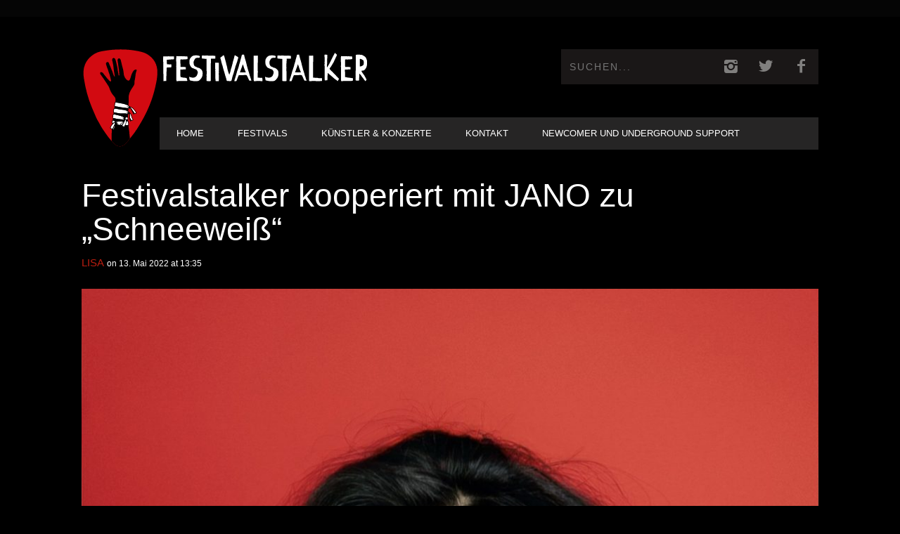

--- FILE ---
content_type: text/html; charset=UTF-8
request_url: https://www.festivalstalker.de/festivalstalker-kooperiert-mit-jano-zu-schneeweiss/
body_size: 16172
content:
<!DOCTYPE html> <!--[if lt IE 7]><html class="lt-ie9 lt-ie8 lt-ie7" lang="de"> <![endif]--> <!--[if IE 7]><html class="lt-ie9 lt-ie8" lang="de"> <![endif]--> <!--[if IE 8]><html class="lt-ie9" lang="de"> <![endif]--> <!--[if gt IE 8]><!--><html lang="de"> <!--<![endif]--><head><meta http-equiv="content-type" content="text/html; charset=UTF-8"><meta charset="UTF-8"><meta name="viewport" content="width=device-width, initial-scale=1"><link media="all" href="https://www.festivalstalker.de/wp-content/cache/autoptimize/css/autoptimize_1742aeef6cf572952a791290fd209279.css" rel="stylesheet"><title>Festivalstalker kooperiert mit JANO zu &quot;Schneeweiß&quot;</title><link rel="profile" href="https://gmpg.org/xfn/11"><link rel="pingback" href="https://www.festivalstalker.de/xmlrpc.php"><meta http-equiv="X-UA-Compatible" content="IE=edge,chrome=1"><meta name="HandheldFriendly" content="True"><meta name="apple-touch-fullscreen" content="yes" /><meta name="MobileOptimized" content="320"><link rel="pingback" href="https://www.festivalstalker.de/xmlrpc.php"> <script type="text/javascript">addthis_config = {
										ui_click: false,
					ui_delay: 100,
					ui_offset_top: 42,
					ui_use_css: true,
					data_track_addressbar: false,
					data_track_clickback: false
									};

				addthis_share = {
					url: "https://www.festivalstalker.de/festivalstalker-kooperiert-mit-jano-zu-schneeweiss/",
					title: "Festivalstalker kooperiert mit JANO zu &quot;Schneeweiß&quot;",
					description: "JANO Jano vereint Attitude Rockstar und Babe-from-the-Hood in einer Person.&nbsp;Mit einer einzigartigen Mischung aus powervollen Vocals, coolen Flows und Bounce.."
				};</script> <meta name='robots' content='index, follow, max-image-preview:large, max-snippet:-1, max-video-preview:-1' /><meta name="description" content="Urban-Pop mit eingängigen E-Gitarren und starken Female-Vocals Von JANO: &quot;Schneeweiß&quot; ist die erste Single-Auskopplung der kommenden EP." /><link rel="canonical" href="https://www.festivalstalker.de/festivalstalker-kooperiert-mit-jano-zu-schneeweiss/" /><meta property="og:locale" content="de_DE" /><meta property="og:type" content="article" /><meta property="og:title" content="Festivalstalker kooperiert mit JANO zu &quot;Schneeweiß&quot;" /><meta property="og:description" content="Urban-Pop mit eingängigen E-Gitarren und starken Female-Vocals Von JANO: &quot;Schneeweiß&quot; ist die erste Single-Auskopplung der kommenden EP." /><meta property="og:url" content="https://www.festivalstalker.de/festivalstalker-kooperiert-mit-jano-zu-schneeweiss/" /><meta property="og:site_name" content="Festival &amp; Konzerte Online Magazin" /><meta property="article:publisher" content="https://www.facebook.com/festivalstalker" /><meta property="article:published_time" content="2022-05-13T11:35:06+00:00" /><meta property="article:modified_time" content="2022-05-10T15:49:07+00:00" /><meta property="og:image" content="https://www.festivalstalker.de/wp-content/uploads/2022/05/jano-schneeweiss-offizielles-pr-foto-scaled.jpg" /><meta property="og:image:width" content="2560" /><meta property="og:image:height" content="2560" /><meta property="og:image:type" content="image/jpeg" /><meta name="author" content="Lisa" /><meta name="twitter:card" content="summary_large_image" /><meta name="twitter:creator" content="@festivalstalker" /><meta name="twitter:site" content="@festivalstalker" /><meta name="twitter:label1" content="Verfasst von" /><meta name="twitter:data1" content="Lisa" /><meta name="twitter:label2" content="Geschätzte Lesezeit" /><meta name="twitter:data2" content="3 Minuten" /> <script type="application/ld+json" class="yoast-schema-graph">{"@context":"https://schema.org","@graph":[{"@type":"Article","@id":"https://www.festivalstalker.de/festivalstalker-kooperiert-mit-jano-zu-schneeweiss/#article","isPartOf":{"@id":"https://www.festivalstalker.de/festivalstalker-kooperiert-mit-jano-zu-schneeweiss/"},"author":{"name":"Lisa","@id":"https://www.festivalstalker.de/#/schema/person/5e38c71c37d7444c87c12f24732f78fd"},"headline":"Festivalstalker kooperiert mit JANO zu &#8222;Schneeweiß&#8220;","datePublished":"2022-05-13T11:35:06+00:00","dateModified":"2022-05-10T15:49:07+00:00","mainEntityOfPage":{"@id":"https://www.festivalstalker.de/festivalstalker-kooperiert-mit-jano-zu-schneeweiss/"},"wordCount":451,"publisher":{"@id":"https://www.festivalstalker.de/#organization"},"image":{"@id":"https://www.festivalstalker.de/festivalstalker-kooperiert-mit-jano-zu-schneeweiss/#primaryimage"},"thumbnailUrl":"https://www.festivalstalker.de/wp-content/uploads/2022/05/jano-schneeweiss-offizielles-pr-foto-scaled.jpg","keywords":["Deutschrap","JANO","Rap meets E-Gitarre","Urban"],"articleSection":{"1":"News"},"inLanguage":"de"},{"@type":"WebPage","@id":"https://www.festivalstalker.de/festivalstalker-kooperiert-mit-jano-zu-schneeweiss/","url":"https://www.festivalstalker.de/festivalstalker-kooperiert-mit-jano-zu-schneeweiss/","name":"Festivalstalker kooperiert mit JANO zu \"Schneeweiß\"","isPartOf":{"@id":"https://www.festivalstalker.de/#website"},"primaryImageOfPage":{"@id":"https://www.festivalstalker.de/festivalstalker-kooperiert-mit-jano-zu-schneeweiss/#primaryimage"},"image":{"@id":"https://www.festivalstalker.de/festivalstalker-kooperiert-mit-jano-zu-schneeweiss/#primaryimage"},"thumbnailUrl":"https://www.festivalstalker.de/wp-content/uploads/2022/05/jano-schneeweiss-offizielles-pr-foto-scaled.jpg","datePublished":"2022-05-13T11:35:06+00:00","dateModified":"2022-05-10T15:49:07+00:00","description":"Urban-Pop mit eingängigen E-Gitarren und starken Female-Vocals Von JANO: \"Schneeweiß\" ist die erste Single-Auskopplung der kommenden EP.","breadcrumb":{"@id":"https://www.festivalstalker.de/festivalstalker-kooperiert-mit-jano-zu-schneeweiss/#breadcrumb"},"inLanguage":"de","potentialAction":[{"@type":"ReadAction","target":["https://www.festivalstalker.de/festivalstalker-kooperiert-mit-jano-zu-schneeweiss/"]}]},{"@type":"ImageObject","inLanguage":"de","@id":"https://www.festivalstalker.de/festivalstalker-kooperiert-mit-jano-zu-schneeweiss/#primaryimage","url":"https://www.festivalstalker.de/wp-content/uploads/2022/05/jano-schneeweiss-offizielles-pr-foto-scaled.jpg","contentUrl":"https://www.festivalstalker.de/wp-content/uploads/2022/05/jano-schneeweiss-offizielles-pr-foto-scaled.jpg","width":2560,"height":2560},{"@type":"BreadcrumbList","@id":"https://www.festivalstalker.de/festivalstalker-kooperiert-mit-jano-zu-schneeweiss/#breadcrumb","itemListElement":[{"@type":"ListItem","position":1,"name":"Startseite","item":"https://www.festivalstalker.de/"},{"@type":"ListItem","position":2,"name":"Homepage Blog Classic","item":"https://www.festivalstalker.de/homepage-blog-classic/"},{"@type":"ListItem","position":3,"name":"Festivalstalker kooperiert mit JANO zu &#8220;Schneeweiß&#8221;"}]},{"@type":"WebSite","@id":"https://www.festivalstalker.de/#website","url":"https://www.festivalstalker.de/","name":"Festival &amp; Konzerte Online Magazin","description":"Festivalstalker","publisher":{"@id":"https://www.festivalstalker.de/#organization"},"potentialAction":[{"@type":"SearchAction","target":{"@type":"EntryPoint","urlTemplate":"https://www.festivalstalker.de/?s={search_term_string}"},"query-input":{"@type":"PropertyValueSpecification","valueRequired":true,"valueName":"search_term_string"}}],"inLanguage":"de"},{"@type":"Organization","@id":"https://www.festivalstalker.de/#organization","name":"Festivalstalker","url":"https://www.festivalstalker.de/","logo":{"@type":"ImageObject","inLanguage":"de","@id":"https://www.festivalstalker.de/#/schema/logo/image/","url":"https://www.festivalstalker.de/wp-content/uploads/2021/06/festivalstalker_logo-1.png","contentUrl":"https://www.festivalstalker.de/wp-content/uploads/2021/06/festivalstalker_logo-1.png","width":1111,"height":179,"caption":"Festivalstalker"},"image":{"@id":"https://www.festivalstalker.de/#/schema/logo/image/"},"sameAs":["https://www.facebook.com/festivalstalker","https://x.com/festivalstalker","https://www.instagram.com/festivalstalker_official"]},{"@type":"Person","@id":"https://www.festivalstalker.de/#/schema/person/5e38c71c37d7444c87c12f24732f78fd","name":"Lisa","image":{"@type":"ImageObject","inLanguage":"de","@id":"https://www.festivalstalker.de/#/schema/person/image/","url":"https://secure.gravatar.com/avatar/bde23f34ae8cd8ddd180fb42b21e975b?s=96&d=mm&r=g","contentUrl":"https://secure.gravatar.com/avatar/bde23f34ae8cd8ddd180fb42b21e975b?s=96&d=mm&r=g","caption":"Lisa"}}]}</script> <link rel='dns-prefetch' href='//s7.addthis.com' /><link rel="alternate" type="application/rss+xml" title="Festival &amp; Konzerte Online Magazin &raquo; Feed" href="https://www.festivalstalker.de/feed/" /> <script type="text/javascript">window._wpemojiSettings = {"baseUrl":"https:\/\/s.w.org\/images\/core\/emoji\/14.0.0\/72x72\/","ext":".png","svgUrl":"https:\/\/s.w.org\/images\/core\/emoji\/14.0.0\/svg\/","svgExt":".svg","source":{"concatemoji":"https:\/\/www.festivalstalker.de\/wp-includes\/js\/wp-emoji-release.min.js?ver=5c494c8704b3406b41752c5032c9da7e"}};
/*! This file is auto-generated */
!function(i,n){var o,s,e;function c(e){try{var t={supportTests:e,timestamp:(new Date).valueOf()};sessionStorage.setItem(o,JSON.stringify(t))}catch(e){}}function p(e,t,n){e.clearRect(0,0,e.canvas.width,e.canvas.height),e.fillText(t,0,0);var t=new Uint32Array(e.getImageData(0,0,e.canvas.width,e.canvas.height).data),r=(e.clearRect(0,0,e.canvas.width,e.canvas.height),e.fillText(n,0,0),new Uint32Array(e.getImageData(0,0,e.canvas.width,e.canvas.height).data));return t.every(function(e,t){return e===r[t]})}function u(e,t,n){switch(t){case"flag":return n(e,"\ud83c\udff3\ufe0f\u200d\u26a7\ufe0f","\ud83c\udff3\ufe0f\u200b\u26a7\ufe0f")?!1:!n(e,"\ud83c\uddfa\ud83c\uddf3","\ud83c\uddfa\u200b\ud83c\uddf3")&&!n(e,"\ud83c\udff4\udb40\udc67\udb40\udc62\udb40\udc65\udb40\udc6e\udb40\udc67\udb40\udc7f","\ud83c\udff4\u200b\udb40\udc67\u200b\udb40\udc62\u200b\udb40\udc65\u200b\udb40\udc6e\u200b\udb40\udc67\u200b\udb40\udc7f");case"emoji":return!n(e,"\ud83e\udef1\ud83c\udffb\u200d\ud83e\udef2\ud83c\udfff","\ud83e\udef1\ud83c\udffb\u200b\ud83e\udef2\ud83c\udfff")}return!1}function f(e,t,n){var r="undefined"!=typeof WorkerGlobalScope&&self instanceof WorkerGlobalScope?new OffscreenCanvas(300,150):i.createElement("canvas"),a=r.getContext("2d",{willReadFrequently:!0}),o=(a.textBaseline="top",a.font="600 32px Arial",{});return e.forEach(function(e){o[e]=t(a,e,n)}),o}function t(e){var t=i.createElement("script");t.src=e,t.defer=!0,i.head.appendChild(t)}"undefined"!=typeof Promise&&(o="wpEmojiSettingsSupports",s=["flag","emoji"],n.supports={everything:!0,everythingExceptFlag:!0},e=new Promise(function(e){i.addEventListener("DOMContentLoaded",e,{once:!0})}),new Promise(function(t){var n=function(){try{var e=JSON.parse(sessionStorage.getItem(o));if("object"==typeof e&&"number"==typeof e.timestamp&&(new Date).valueOf()<e.timestamp+604800&&"object"==typeof e.supportTests)return e.supportTests}catch(e){}return null}();if(!n){if("undefined"!=typeof Worker&&"undefined"!=typeof OffscreenCanvas&&"undefined"!=typeof URL&&URL.createObjectURL&&"undefined"!=typeof Blob)try{var e="postMessage("+f.toString()+"("+[JSON.stringify(s),u.toString(),p.toString()].join(",")+"));",r=new Blob([e],{type:"text/javascript"}),a=new Worker(URL.createObjectURL(r),{name:"wpTestEmojiSupports"});return void(a.onmessage=function(e){c(n=e.data),a.terminate(),t(n)})}catch(e){}c(n=f(s,u,p))}t(n)}).then(function(e){for(var t in e)n.supports[t]=e[t],n.supports.everything=n.supports.everything&&n.supports[t],"flag"!==t&&(n.supports.everythingExceptFlag=n.supports.everythingExceptFlag&&n.supports[t]);n.supports.everythingExceptFlag=n.supports.everythingExceptFlag&&!n.supports.flag,n.DOMReady=!1,n.readyCallback=function(){n.DOMReady=!0}}).then(function(){return e}).then(function(){var e;n.supports.everything||(n.readyCallback(),(e=n.source||{}).concatemoji?t(e.concatemoji):e.wpemoji&&e.twemoji&&(t(e.twemoji),t(e.wpemoji)))}))}((window,document),window._wpemojiSettings);</script> <link rel='stylesheet' id='dashicons-css' href='https://www.festivalstalker.de/wp-includes/css/dashicons.min.css?ver=5c494c8704b3406b41752c5032c9da7e' type='text/css' media='all' /> <script type="text/javascript" src="https://www.festivalstalker.de/wp-includes/js/jquery/jquery.min.js?ver=3.7.1" id="jquery-core-js"></script> <link rel="https://api.w.org/" href="https://www.festivalstalker.de/wp-json/" /><link rel="alternate" type="application/json" href="https://www.festivalstalker.de/wp-json/wp/v2/posts/38167" /><link rel="EditURI" type="application/rsd+xml" title="RSD" href="https://www.festivalstalker.de/xmlrpc.php?rsd" /><link rel="alternate" type="application/json+oembed" href="https://www.festivalstalker.de/wp-json/oembed/1.0/embed?url=https%3A%2F%2Fwww.festivalstalker.de%2Ffestivalstalker-kooperiert-mit-jano-zu-schneeweiss%2F" /><link rel="alternate" type="text/xml+oembed" href="https://www.festivalstalker.de/wp-json/oembed/1.0/embed?url=https%3A%2F%2Fwww.festivalstalker.de%2Ffestivalstalker-kooperiert-mit-jano-zu-schneeweiss%2F&#038;format=xml" /><link rel="preconnect" href="https://fonts.googleapis.com"><link rel="preconnect" href="https://fonts.gstatic.com"><meta name="follow.[base64]" content="1EGNGx2TtmbG4c4mJ6mr"/> <script>(function(h,o,t,j,a,r){
			h.hj=h.hj||function(){(h.hj.q=h.hj.q||[]).push(arguments)};
			h._hjSettings={hjid:1586883,hjsv:5};
			a=o.getElementsByTagName('head')[0];
			r=o.createElement('script');r.async=1;
			r.src=t+h._hjSettings.hjid+j+h._hjSettings.hjsv;
			a.appendChild(r);
		})(window,document,'//static.hotjar.com/c/hotjar-','.js?sv=');</script> <link rel='icon' href="https://www.festivalstalker.de/wp-content/uploads/2023/03/festivalstalker_logo_quer_2.png" ><link rel="apple-touch-icon" href="https://www.festivalstalker.de/wp-content/uploads/2023/03/festivalstalker_logo_quer_2.png" ><meta name="msapplication-TileColor" content="#f01d4f"><meta name="msapplication-TileImage" content="https://www.festivalstalker.de/wp-content/uploads/2023/03/festivalstalker_logo_quer_2.png" ><meta name="description" content="JANO Jano vereint Attitude Rockstar und Babe-from-the-Hood in einer Person.&nbsp;Mit einer einzigartigen Mischung aus powervollen Vocals, coolen Flows und Bounce.."/><link rel="canonical" href="https://www.festivalstalker.de/festivalstalker-kooperiert-mit-jano-zu-schneeweiss/" /><meta property="fb:admins" content="JustinHerschfeld"/><meta property="og:site_name" content="Festival &amp; Konzerte Online Magazin"/><meta property="og:url" content="https://www.festivalstalker.de/festivalstalker-kooperiert-mit-jano-zu-schneeweiss/"/><meta property="og:title" content="Festivalstalker kooperiert mit JANO zu &quot;Schneeweiß&quot;" /><meta property="og:type" content="article"/><meta property="og:description" content="JANO Jano vereint Attitude Rockstar und Babe-from-the-Hood in einer Person.&nbsp;Mit einer einzigartigen Mischung aus powervollen Vocals, coolen Flows und Bounce.." /><meta property="article:published_time" content="2022-05-13"><meta property="article:section" content="Allgemein"><meta property="article:tag" content="Deutschrap"><meta property="article:tag" content="JANO"><meta property="article:tag" content="Rap meets E-Gitarre"><meta property="article:tag" content="Urban"><meta property="og:image" content="https://www.festivalstalker.de/wp-content/uploads/2022/05/jano-schneeweiss-offizielles-pr-foto-scaled.jpg"/><meta itemprop="name" content="Festivalstalker kooperiert mit JANO zu &#8222;Schneeweiß&#8220;"><meta itemprop="description" content="JANO Jano vereint Attitude Rockstar und Babe-from-the-Hood in einer Person.&nbsp;Mit einer einzigartigen Mischung aus powervollen Vocals, coolen Flows und Bounce.."><meta itemprop="image" content="https://www.festivalstalker.de/wp-content/uploads/2022/05/jano-schneeweiss-offizielles-pr-foto-scaled.jpg"><meta name="twitter:card" content="summary"><meta name="twitter:url" content="https://www.festivalstalker.de/festivalstalker-kooperiert-mit-jano-zu-schneeweiss/" ><meta name="twitter:site" content="@Festivalstalker"/><meta name="twitter:domain" content="www.festivalstalker.de"><meta name="twitter:title" content="Festivalstalker kooperiert mit JANO zu &#8222;Schneeweiß&#8220;"><meta name="twitter:description" content="JANO Jano vereint Attitude Rockstar und Babe-from-the-Hood in einer Person.&nbsp;Mit einer einzigartigen Mischung aus powervollen Vocals, coolen Flows und Bounce.."><meta name="twitter:image:src" content="https://www.festivalstalker.de/wp-content/uploads/2022/05/jano-schneeweiss-offizielles-pr-foto-scaled.jpg"><meta name="onesignal" content="wordpress-plugin"/> <script>window.OneSignalDeferred = window.OneSignalDeferred || [];

      OneSignalDeferred.push(function(OneSignal) {
        var oneSignal_options = {};
        window._oneSignalInitOptions = oneSignal_options;

        oneSignal_options['serviceWorkerParam'] = { scope: '/' };
oneSignal_options['serviceWorkerPath'] = 'OneSignalSDKWorker.js.php';

        OneSignal.Notifications.setDefaultUrl("https://www.festivalstalker.de");

        oneSignal_options['wordpress'] = true;
oneSignal_options['appId'] = '2c9f0403-78f1-4a21-92ed-f9fdc51ef3d8';
oneSignal_options['allowLocalhostAsSecureOrigin'] = true;
oneSignal_options['welcomeNotification'] = { };
oneSignal_options['welcomeNotification']['title'] = "FESTIVALSTALKER";
oneSignal_options['welcomeNotification']['message'] = "Danke für dein Push Abo";
oneSignal_options['path'] = "https://www.festivalstalker.de/wp-content/plugins/onesignal-free-web-push-notifications/sdk_files/";
oneSignal_options['safari_web_id'] = "web.onesignal.auto.2eb33d58-6740-481f-b49f-67bae0b73a06";
oneSignal_options['promptOptions'] = { };
oneSignal_options['promptOptions']['actionMessage'] = "Push Benachrichtigungen nutzen?";
oneSignal_options['promptOptions']['exampleNotificationTitleDesktop'] = "Beispiel einer Push Benachrichtigung";
oneSignal_options['promptOptions']['exampleNotificationMessageDesktop'] = "Push Benachrichtigung werden angezeigt";
oneSignal_options['promptOptions']['exampleNotificationTitleMobile'] = "Push Benachrichtigung Beispiel";
oneSignal_options['promptOptions']['exampleNotificationMessageMobile'] = "Push Benachrichtigung werden angezeigt";
oneSignal_options['promptOptions']['exampleNotificationCaption'] = "(Push Benachrichtigung können jederzeit deaktiviert werden)";
oneSignal_options['promptOptions']['acceptButtonText'] = "WEITER";
oneSignal_options['promptOptions']['cancelButtonText'] = "NEIN DANKE";
oneSignal_options['promptOptions']['siteName'] = "https://www.festivalstalker.de/";
oneSignal_options['promptOptions']['autoAcceptTitle'] = "JA ABONNIEREN";
oneSignal_options['notifyButton'] = { };
oneSignal_options['notifyButton']['enable'] = true;
oneSignal_options['notifyButton']['position'] = 'bottom-left';
oneSignal_options['notifyButton']['theme'] = 'default';
oneSignal_options['notifyButton']['size'] = 'medium';
oneSignal_options['notifyButton']['displayPredicate'] = function() {
              return !OneSignal.User.PushSubscription.optedIn;
            };
oneSignal_options['notifyButton']['showCredit'] = true;
oneSignal_options['notifyButton']['text'] = {};
oneSignal_options['notifyButton']['text']['tip.state.unsubscribed'] = 'Push Benachrichtigungen abonnieren';
oneSignal_options['notifyButton']['text']['tip.state.subscribed'] = 'Push Benachrichtigungen abonniert';
oneSignal_options['notifyButton']['text']['tip.state.blocked'] = 'Du hast Push Benachrichtigungen geblockt';
oneSignal_options['notifyButton']['text']['message.action.subscribed'] = 'Danke für dein Interesse';
oneSignal_options['notifyButton']['text']['message.action.resubscribed'] = 'Push Benachrichtigungen sind abonniert';
oneSignal_options['notifyButton']['text']['message.action.unsubscribed'] = 'Push Benachrichtigungen sind deaktiviert';
oneSignal_options['notifyButton']['text']['dialog.main.title'] = 'Push Benachrichtigungen managen';
oneSignal_options['notifyButton']['text']['dialog.main.button.subscribe'] = 'ABONNIEREN';
oneSignal_options['notifyButton']['text']['dialog.main.button.unsubscribe'] = 'NICHT ABONNIEREN';
oneSignal_options['notifyButton']['text']['dialog.blocked.title'] = 'Push Benachrichtigungen entblocken';
oneSignal_options['notifyButton']['text']['dialog.blocked.message'] = 'Ändere die Einstellung der Push Benachrichtigungen';
              OneSignal.init(window._oneSignalInitOptions);
                    });

      function documentInitOneSignal() {
        var oneSignal_elements = document.getElementsByClassName("OneSignal-prompt");

        var oneSignalLinkClickHandler = function(event) { OneSignal.Notifications.requestPermission(); event.preventDefault(); };        for(var i = 0; i < oneSignal_elements.length; i++)
          oneSignal_elements[i].addEventListener('click', oneSignalLinkClickHandler, false);
      }

      if (document.readyState === 'complete') {
           documentInitOneSignal();
      }
      else {
           window.addEventListener("load", function(event){
               documentInitOneSignal();
          });
      }</script> <script type="text/javascript">;(function($){
                                            
})(jQuery);</script> <link rel="icon" type="image/x-icon" href="/rebranding/favicon.ico"><link rel="apple-touch-icon" href="/rebranding/apple-touch-icon.png"></head><body data-rsssl=1 class="post-template-default single single-post postid-38167 single-format-standard custom-background  sticky-nav sfsi_actvite_theme_default" itemscope itemtype="http://schema.org/WebPage"><div class="pace"><div class="pace-activity"></div></div><div id="page"><nav class="navigation  navigation--mobile  overthrow"><h2 class="accessibility">Primäre Mobile Navigation</h2><div class="search-form  push-half--top  push--bottom  soft--bottom"><form class="form-search" method="get" action="https://www.festivalstalker.de/" role="search"> <input class="search-query" type="text" name="s" id="s" placeholder="Suchen..." autocomplete="off" value="" /><button class="btn search-submit" id="searchsubmit"><i class="icon-search"></i></button></form></div><ul id="menu-header-menu" class="nav  nav--main"><li id="menu-item-169" class="menu-item menu-item-type-post_type menu-item-object-page menu-item-home menu-item-169"><a href="https://www.festivalstalker.de/">Home</a></li><li id="menu-item-548" class="menu-item menu-item-type-taxonomy menu-item-object-category menu-item-548"><a href="https://www.festivalstalker.de/category/festivals/">Festivals</a></li><li id="menu-item-549" class="menu-item menu-item-type-taxonomy menu-item-object-category menu-item-has-children menu-item-549"><a href="https://www.festivalstalker.de/category/konzerte/">Künstler &amp; Konzerte</a><ul class="sub-menu"><li id="menu-item-551" class="menu-item menu-item-type-taxonomy menu-item-object-category menu-item-551"><a href="https://www.festivalstalker.de/category/reviews/">Album Review</a></li><li id="menu-item-20500" class="menu-item menu-item-type-taxonomy menu-item-object-category menu-item-20500"><a href="https://www.festivalstalker.de/category/konzert-review/">Konzert Review</a></li><li id="menu-item-550" class="menu-item menu-item-type-taxonomy menu-item-object-category menu-item-550"><a href="https://www.festivalstalker.de/category/fsempfiehlt/">Newcomer Empfehlungen</a></li><li id="menu-item-546" class="menu-item menu-item-type-taxonomy menu-item-object-category menu-item-546"><a href="https://www.festivalstalker.de/category/fotos/">Fotos</a></li><li id="menu-item-552" class="menu-item menu-item-type-taxonomy menu-item-object-category menu-item-552"><a href="https://www.festivalstalker.de/category/videos/">Videos</a></li><li id="menu-item-547" class="menu-item menu-item-type-taxonomy menu-item-object-category menu-item-547"><a href="https://www.festivalstalker.de/category/interviews/">Interviews</a></li><li id="menu-item-20124" class="menu-item menu-item-type-taxonomy menu-item-object-category menu-item-20124"><a href="https://www.festivalstalker.de/category/stalkerstories/">Stalkerstories</a></li></ul></li><li id="menu-item-553" class="menu-item menu-item-type-post_type menu-item-object-page menu-item-553"><a href="https://www.festivalstalker.de/contact/">Kontakt</a></li><li id="menu-item-66211" class="menu-item menu-item-type-post_type menu-item-object-page menu-item-66211"><a href="https://www.festivalstalker.de/newcomer-und-underground-support/">Newcomer und Underground Support</a></li></ul></nav><div class="wrapper"><header class="header header--type1"><nav class="navigation  navigation--top"><div class="container"><h2 class="accessibility">Sekundäre Navigation</h2><div class="grid"><div class="grid__item one-half"></div><div class="grid__item one-half"></div></div></div></nav><div class="container" style="display: flex;"> <img src="/rebranding/icon.svg" id="fsicon" style="height: 200px; width: auto; margin-top: 15px;" /><div><div class="site-header flexbox"><div class="site-header__branding flexbox__item one-half"> <a class="site-logo site-logo--image" style="display: flex; outline-style: none;" href="https://www.festivalstalker.de" title="Festival &amp; Konzerte Online Magazin"> <img src="/rebranding/icon.svg" id="fsmobil"/> <img src="/rebranding/text.svg" rel="logo" alt="Festival &amp; Konzerte Online Magazin"/> </a></div><div class="header-bar-container flexbox__item one-half split"><ul class="header-bar nav flush--bottom"><li class="search-item"><form class="form-search" method="get" action="https://www.festivalstalker.de/" role="search"> <input class="search-query" type="text" name="s" id="s" placeholder="Suchen..." autocomplete="off" value="" /><button class="btn search-submit" id="searchsubmit"><i class="icon-search"></i></button></form></li><li> <a class="social-icon-link" href="https://www.instagram.com/festivalstalker_official/" target="_blank"> <i class="pixcode  pixcode--icon  icon-e-instagram square"></i> </a></li><li> <a class="social-icon-link" href="https://twitter.com/festivalstalker" target="_blank"> <i class="pixcode  pixcode--icon  icon-e-twitter square"></i> </a></li><li> <a class="social-icon-link" href="https://www.facebook.com/festivalstalker/" target="_blank"> <i class="pixcode  pixcode--icon  icon-e-facebook square"></i> </a></li></ul></div></div><div class="site-navigation__trigger js-nav-trigger"><span class="nav-icon"></span></div><hr class="nav-top-separator separator separator--subsection flush--bottom" /><nav class="navigation  navigation--main  js-navigation--main"><h2 class="accessibility">Haupt-Navigation</h2><div class="nav--main__wrapper  js-sticky"><ul id="menu-header-menu-1" class="nav  nav--main  js-nav--main"><li id="nav--top__item-169" class="nav__item depth-0 menu-item menu-item-type-post_type menu-item-object-page menu-item-home hidden"><a href="https://www.festivalstalker.de/" class="menu-link main-menu-link">Home</a></li><li id="nav--top__item-548" class="nav__item depth-0 menu-item menu-item-type-taxonomy menu-item-object-category hidden"><a href="https://www.festivalstalker.de/category/festivals/" class="menu-link main-menu-link">Festivals</a></li><li id="nav--top__item-549" class="nav__item depth-0 menu-item menu-item-type-taxonomy menu-item-object-category menu-item-has-children menu-item--parent hidden nav__item--relative"> <a href="https://www.festivalstalker.de/category/konzerte/" class="menu-link main-menu-link">Künstler &amp; Konzerte</a><ul class="nav nav--stacked nav--sub-menu sub-menu"><li id="nav--top__item-551" class="nav__item depth-1 menu-item menu-item-type-taxonomy menu-item-object-category hidden"><a href="https://www.festivalstalker.de/category/reviews/" class="menu-link sub-menu-link">Album Review</a></li><li id="nav--top__item-20500" class="nav__item depth-1 menu-item menu-item-type-taxonomy menu-item-object-category hidden"><a href="https://www.festivalstalker.de/category/konzert-review/" class="menu-link sub-menu-link">Konzert Review</a></li><li id="nav--top__item-550" class="nav__item depth-1 menu-item menu-item-type-taxonomy menu-item-object-category hidden"><a href="https://www.festivalstalker.de/category/fsempfiehlt/" class="menu-link sub-menu-link">Newcomer Empfehlungen</a></li><li id="nav--top__item-546" class="nav__item depth-1 menu-item menu-item-type-taxonomy menu-item-object-category hidden"><a href="https://www.festivalstalker.de/category/fotos/" class="menu-link sub-menu-link">Fotos</a></li><li id="nav--top__item-552" class="nav__item depth-1 menu-item menu-item-type-taxonomy menu-item-object-category hidden"><a href="https://www.festivalstalker.de/category/videos/" class="menu-link sub-menu-link">Videos</a></li><li id="nav--top__item-547" class="nav__item depth-1 menu-item menu-item-type-taxonomy menu-item-object-category hidden"><a href="https://www.festivalstalker.de/category/interviews/" class="menu-link sub-menu-link">Interviews</a></li><li id="nav--top__item-20124" class="nav__item depth-1 menu-item menu-item-type-taxonomy menu-item-object-category hidden"><a href="https://www.festivalstalker.de/category/stalkerstories/" class="menu-link sub-menu-link">Stalkerstories</a></li></ul></li><li id="nav--top__item-553" class="nav__item depth-0 menu-item menu-item-type-post_type menu-item-object-page hidden"><a href="https://www.festivalstalker.de/contact/" class="menu-link main-menu-link">Kontakt</a></li><li id="nav--top__item-66211" class="nav__item depth-0 menu-item menu-item-type-post_type menu-item-object-page hidden"><a href="https://www.festivalstalker.de/newcomer-und-underground-support/" class="menu-link main-menu-link">Newcomer und Underground Support</a></li></ul></div></nav></div></div></header><div class="container container--main" itemprop="mainEntity" itemscope itemtype="http://schema.org/BlogPosting"><div class="grid"><div class="article_title--before grid__item  float--left one-whole"><h1 class="article__title  article__title--single" itemprop="name headline">Festivalstalker kooperiert mit JANO zu &#8222;Schneeweiß&#8220;</h1><div class="article__title__meta"><meta itemprop="datePublished" content="2022-05-13T13:35:06+02:00" /><meta itemprop="dateModified" content="2022-05-10T17:49:07+02:00" /><div class="article__author-name" itemprop="author" itemscope itemtype="http://schema.org/Person"><span itemprop="name"><a href="https://www.festivalstalker.de/author/liz-i/" title="Beiträge von: Lisa" itemprop="sameAs">Lisa</a></span></div> <time class="article__time" datetime="2022-05-13T13:35:06+02:00"> on 13. Mai 2022 at 13:35</time></div></div><div class="grid__item  float--left  one-whole  article__featured-image" itemprop="image" itemscope itemtype="http://schema.org/ImageObject"><meta itemprop="url" content="https://www.festivalstalker.de/wp-content/uploads/2022/05/jano-schneeweiss-offizielles-pr-foto-1050x1050.jpg"/><meta itemprop="width" content="1050"/><meta itemprop="height" content="1050"/><div class="image-wrap" style="padding-top: 100%"> <img class="riloadr-single" data-src-big="https://www.festivalstalker.de/wp-content/uploads/2022/05/jano-schneeweiss-offizielles-pr-foto-1050x1050.jpg" data-src-small="https://www.festivalstalker.de/wp-content/uploads/2022/05/jano-schneeweiss-offizielles-pr-foto-335x335.jpg" alt="Jano Schneeweiß &#8211; offizielles PR Foto" /></div><div class="btn-list"><div class="btn  btn--small  btn--secondary">Fotocredit:</div> <a href="" class="btn  btn--small  btn--primary">Offizielles Promofoto</a></div></div><article class="post-article  js-post-gallery  grid__item  main  float--left  lap-and-up-two-thirds"><p style="font-weight: 400;"><strong>JANO</strong></p><p><strong>Jano</strong> vereint Attitude Rockstar und Babe-from-the-Hood in einer Person.&nbsp;Mit einer einzigartigen Mischung aus powervollen Vocals, coolen Flows und Bounce ist die<br> K&uuml;nstlerin mit deutsch libanesischen Wurzeln outstanding. Ihr Sound, begleitet von eing&auml;ngigen&nbsp;E-Gitarren und einer starken Vocal-Performance, ist besonders und sticht aus der Urban-Welt heraus! Das zeigt sie auch mit ihrer neuen Single<strong> &bdquo;Schneewei&szlig;&ldquo;, Release: 13.05.22</strong></p><p>Nachdem Jano im vergangenen Dezember als Feature auf dem Song &bdquo;Allein&ldquo; von Kollegah&nbsp;erschien und selbst zwei erfolgreiche Singles (&bdquo;Bisschen Energie&ldquo; und &bdquo;Mir ist alles egal&ldquo;) ver&ouml;ffentlichte, <strong>folgt am 10.06.22 ihre erste EP &bdquo;Keiner Redet&ldquo;.</strong></p><p>Die EP behandelt pers&ouml;nliche&nbsp;Erfahrungen, mit denen die K&uuml;nstlerin in der Vergangenheit zu k&auml;mpfen hatte. Hieraus ist<strong> &bdquo;Schneewei&szlig;&ldquo;</strong> nun der erste Auszug, welcher sich um eines dieser bewegenden Erlebnisse dreht:<br> Mit 18 ist Janos beste Freundin stark Drogenabh&auml;ngig. Die K&uuml;nstlerin leidet sehr darunter, zu&nbsp;sehen, wie sich der Zustand ihrer besten Freundin stetig verschlechtert und sich ihr Leben verbaut.&nbsp;Beide fingen miteinander an zu studieren, doch w&auml;hrend Jano sich bereits im vierten Semester&nbsp;ihres Studiums in Business Communications befand, wiederholte ihre beste Freundin zum vierten&nbsp;Mal das erste Semester. Aus Liebe heraus unternimmt die Deutsch-Libanesin &uuml;ber drei Jahre lang&nbsp;alles, um ihrer Freundin zu helfen &ndash; Sie fliegt sogar in den Urlaub mit ihr, in der Hoffnung sie zum&nbsp;Umdenken zu bewegen. Allerdings f&uuml;hrte dieser nur zu einigen&nbsp;Diskussionen &amp; Tr&auml;nen zum Ende der Freundschaft aus Kindheitstagen.</p><p>Der Schmerz und Schock dar&uuml;ber, dass ihre beste Freundin eine Droge &uuml;ber ihre&nbsp;langj&auml;hrige Freundschaft setzte, war f&uuml;r die K&uuml;nstlerin eine schwer zu akzeptierende Erkenntnis. Genauso energetisch, wie sich ihre beste Freundin nach dem Zug der ersten Line f&uuml;hlte, beginnt &bdquo;Schneewei&szlig;&ldquo; mit einer ebenso energetischen E-Gitarre und powervollen Vocals &ndash; das Gef&uuml;hl des&nbsp;ersten Highs. Die Parts geben die Attitude, Abh&auml;ngigkeit &amp; Dynamik der Liebe zum Schneewei&szlig;en&nbsp;Lover wieder. Doch so schnell das High erschienen ist, bricht es mit Ende des Songs auch wieder&nbsp;ab und es folgt ein Gef&uuml;hl von Leere. &bdquo;Schneewei&szlig;&ldquo; weckt das Verlangen nach mehr. Das&nbsp;Verlangen nach einem erneuten High. Eine Sucht im K&ouml;rper eines Songs.</p><p><img fetchpriority="high" decoding="async" class="size-medium wp-image-38169 aligncenter" src="https://www.festivalstalker.de/wp-content/uploads/2022/05/jano-schneeweiss-27k-300x300.jpg" alt='Festivalstalker kooperiert mit JANO zu "Schneewei&szlig;"' width="300" height="300" srcset="https://www.festivalstalker.de/wp-content/uploads/2022/05/jano-schneeweiss-27k-300x300.jpg 300w, https://www.festivalstalker.de/wp-content/uploads/2022/05/jano-schneeweiss-27k-1024x1024.jpg 1024w, https://www.festivalstalker.de/wp-content/uploads/2022/05/jano-schneeweiss-27k-150x150.jpg 150w, https://www.festivalstalker.de/wp-content/uploads/2022/05/jano-schneeweiss-27k-768x768.jpg 768w, https://www.festivalstalker.de/wp-content/uploads/2022/05/jano-schneeweiss-27k-1536x1536.jpg 1536w, https://www.festivalstalker.de/wp-content/uploads/2022/05/jano-schneeweiss-27k-2048x2048.jpg 2048w, https://www.festivalstalker.de/wp-content/uploads/2022/05/jano-schneeweiss-27k-335x335.jpg 335w, https://www.festivalstalker.de/wp-content/uploads/2022/05/jano-schneeweiss-27k-1050x1050.jpg 1050w" sizes="(max-width: 300px) 100vw, 300px" title='Festivalstalker kooperiert mit JANO zu "Schneewei&szlig;"'></p><p>Neben ihrer Musik zeichnet sich Jano durch ihre Faible f&uuml;r Fashion aus. Dabei ist ihr Mood stets&nbsp;ihr Stylist und schon jetzt ist sie f&uuml;r ihre Follower eine Fashion Ikone.&nbsp;Auf den ersten Blick wirkt Jano durch ihre starke Pr&auml;senz, wie die Ruhe im Sturm. H&ouml;rt man&nbsp;genauer in ihre Texte f&auml;llt allerdings auf, dass diese Powerfrau mit allen Wassern gewaschen ist.</p><p>F&uuml;r alle Fans von experimentellem Urban-Pop mit starker weiblicher Stimme und Charakter hei&szlig;t es auf jeden Fall: Reinh&ouml;ren!</p><div class="sfsiaftrpstwpr"><div class="sfsi_responsive_icons" style="display:block;margin-top:px; margin-bottom: px; width:100%" data-icon-width-type="Fully responsive" data-icon-width-size="240" data-edge-type="Round" data-edge-radius="5"><div class="sfsi_icons_container sfsi_responsive_without_counter_icons sfsi_medium_button_container sfsi_icons_container_box_fully_container " style="width:100%;display:flex; text-align:center;"><a target="_blank" href="https://www.facebook.com/sharer/sharer.php?u=https%3A%2F%2Fwww.festivalstalker.de%2Ffestivalstalker-kooperiert-mit-jano-zu-schneeweiss%2F" style="display:block;text-align:center;margin-left:10px;  flex-basis:100%;" class="sfsi_responsive_fluid"><div class="sfsi_responsive_icon_item_container sfsi_responsive_icon_facebook_container sfsi_medium_button sfsi_responsive_icon_gradient sfsi_centered_icon" style=" border-radius:5px; width:auto; "><img style="max-height: 25px;display:unset;margin:0" class="sfsi_wicon" alt='Festivalstalker kooperiert mit JANO zu "Schneewei&szlig;"' src="https://www.festivalstalker.de/wp-content/plugins/ultimate-social-media-icons/images/responsive-icon/facebook.svg" title='Festivalstalker kooperiert mit JANO zu "Schneewei&szlig;"'><span style="color:#fff">Share on Facebook</span></div></a><a target="_blank" href="https://x.com/intent/post?text=Hey%2C+check+mal+diese+Seite+aus%3A&amp;url=https%3A%2F%2Fwww.festivalstalker.de%2Ffestivalstalker-kooperiert-mit-jano-zu-schneeweiss%2F" style="display:block;text-align:center;margin-left:10px;  flex-basis:100%;" class="sfsi_responsive_fluid"><div class="sfsi_responsive_icon_item_container sfsi_responsive_icon_twitter_container sfsi_medium_button sfsi_responsive_icon_gradient sfsi_centered_icon" style=" border-radius:5px; width:auto; "><img style="max-height: 25px;display:unset;margin:0" class="sfsi_wicon" alt='Festivalstalker kooperiert mit JANO zu "Schneewei&szlig;"' src="https://www.festivalstalker.de/wp-content/plugins/ultimate-social-media-icons/images/responsive-icon/Twitter.svg" title='Festivalstalker kooperiert mit JANO zu "Schneewei&szlig;"'><span style="color:#fff">Tweet</span></div></a></div></div></div><div class="grid"></div><div class="article__meta  article--single__meta"><div class="btn-list"><div class="btn  btn--small  btn--secondary">Fotocredit:</div> <a href="" class="btn  btn--small  btn--primary">Offizielles Promofoto</a></div><div class="btn-list"><div class="btn  btn--small  btn--secondary">Kategorien</div> <a class="btn  btn--small  btn--tertiary" href="https://www.festivalstalker.de/category/allgemein/" title="Alle Artikel aus Allgemein">Allgemein</a><a class="btn  btn--small  btn--tertiary" href="https://www.festivalstalker.de/category/news/" title="Alle Artikel aus News">News</a></div><div class="btn-list"><div class="btn  btn--small  btn--secondary">Tags:</div> <a class="btn  btn--small  btn--tertiary" href="https://www.festivalstalker.de/tag/deutschrap/" title="Zeige alle Beiträge mit den Tags: Deutschrap">Deutschrap</a><a class="btn  btn--small  btn--tertiary" href="https://www.festivalstalker.de/tag/jano/" title="Zeige alle Beiträge mit den Tags: JANO">JANO</a><a class="btn  btn--small  btn--tertiary" href="https://www.festivalstalker.de/tag/rap-meets-e-gitarre/" title="Zeige alle Beiträge mit den Tags: Rap meets E-Gitarre">Rap meets E-Gitarre</a><a class="btn  btn--small  btn--tertiary" href="https://www.festivalstalker.de/tag/urban/" title="Zeige alle Beiträge mit den Tags: Urban">Urban</a></div></div><div id="share-box" class="share-box"><div class="addthis_toolbox addthis_default_style addthis_32x32_style  add_this_list"
 addthis:url="https://www.festivalstalker.de/festivalstalker-kooperiert-mit-jano-zu-schneeweiss/"
 addthis:title="Festivalstalker kooperiert mit JANO zu &quot;Schneeweiß&quot;"
 addthis:description="JANO Jano vereint Attitude Rockstar und Babe-from-the-Hood in einer Person.&nbsp;Mit einer einzigartigen Mischung aus powervollen Vocals, coolen Flows und Bounce.."><a class="addthis_button_compact"></a><a class="addthis_button_preferred_1"></a><a class="addthis_button_preferred_2"></a><a class="addthis_button_preferred_3"></a><a class="addthis_button_preferred_4"></a></div></div><hr class="separator  separator--subsection"><nav class="post-nav  grid"><div class="post-nav-link  post-nav-link--prev  grid__item  one-whole  lap-and-up-one-half"> <a href="https://www.festivalstalker.de/juno-17-droppen-feat-matze-rossi-neue-single-wegen-dir/"> <span class="post-nav-link__label"> Vorheriger Beitrag </span> <span class="post-nav-link__title"><h3 class="hN">Juno 17 droppen feat. Matze Rossi neue Single "Wegen Dir"</h3> </span> </a></div><div class="divider--pointer"></div><div class="post-nav-link  post-nav-link--next  grid__item  one-whole  lap-and-up-one-half"> <a href="https://www.festivalstalker.de/awake-the-dreamer-droppen-neue-single-samt-video-zu-alone/"> <span class="post-nav-link__label"> Nächster Beitrag </span> <span class="post-nav-link__title"><h3 class="hN">AWAKE THE DREAMER droppen neue Single samt Video zu 'Alone'</h3> </span> </a></div></nav><hr class="separator  separator--section"></article><div class="grid__item  one-third  palm-one-whole  sidebar"><div id="wpgrade_latest_reviews-7" class="widget  widget--main widget_wpgrade_latest_reviews"><div class="widget__title  widget--sidebar__title  flush--bottom"><h2 class="hN">Letzte Reviews</h2></div><ol class="reviews"><li class="review"><article> <a class="review__title" href="https://www.festivalstalker.de/review-crystal-lake-the-weight-of-sound/">Review: Crystal Lake &#8211; The Weight of Sound</a> <span class="badge  badge--review">9.5</span><div class="progressbar"><div class="progressbar__progress" style="width: 95%;"></div></div></article></li><li class="review"><article> <a class="review__title" href="https://www.festivalstalker.de/review-tbs-das-schwarze-album/">Review: TBS &#8211; Das Schwarze Album</a> <span class="badge  badge--review">9.3</span><div class="progressbar"><div class="progressbar__progress" style="width: 93%;"></div></div></article></li><li class="review"><article> <a class="review__title" href="https://www.festivalstalker.de/review-trash-pillow-raw/">Review: TRASH PILLOW &#8211; Raw</a> <span class="badge  badge--review">9.1</span><div class="progressbar"><div class="progressbar__progress" style="width: 91%;"></div></div></article></li></ol></div><div id="wpgrade_posts_slider_widget-7" class="widget  widget--main widget_wpgrade_posts_slider_widget"><div class="widget__title  widget--sidebar__title"><h2 class="hN">Letzte News</h2></div><div class="pixslider  js-pixslider" data-autoheight data-arrows><div class="article  article--slider"><div class="image-wrap"> <img src="https://www.festivalstalker.de/wp-content/uploads/2026/01/unnamed-21-335x256.jpg" alt="Full Metal Mayrhofen 2026 – Finales Lineup" /></div><div class="article__title  article--slider__title"><h3 class="hN"><a href="https://www.festivalstalker.de/full-metal-mayrhofen-2026-finales-lineup/">Full Metal Mayrhofen 2026 – Finales Lineup</a></h3></div><div class="article__meta  article--slider__meta"><div class="split"><div class="split__title  article__category"> <a class="small-link" href="https://www.festivalstalker.de/category/allgemein/" title="Alle Artikel aus Allgemein">Allgemein</a></div><ul class="nav  article__meta-links"><li class="xpost_date"><i class="icon-time"></i> 19 Jan.</li></ul></div></div></div><div class="article  article--slider"><div class="image-wrap"> <img src="https://www.festivalstalker.de/wp-content/uploads/2026/01/unnamed-18-335x256.jpg" alt="BIRD&#8217;S VIEW mit neuer Single &#8222;Shadows&#8220; und Tourdates" /></div><div class="article__title  article--slider__title"><h3 class="hN"><a href="https://www.festivalstalker.de/birds-view-mit-neuer-single-shadows-und-tourdates/">BIRD&#8217;S VIEW mit neuer Single &#8222;Shadows&#8220; und Tourdates</a></h3></div><div class="article__meta  article--slider__meta"><div class="split"><div class="split__title  article__category"> <a class="small-link" href="https://www.festivalstalker.de/category/allgemein/" title="Alle Artikel aus Allgemein">Allgemein</a></div><ul class="nav  article__meta-links"><li class="xpost_date"><i class="icon-time"></i> 19 Jan.</li></ul></div></div></div><div class="article  article--slider"><div class="image-wrap"> <img src="https://www.festivalstalker.de/wp-content/uploads/2026/01/unbenannt-335x256.jpg" alt="Black Label Society spielen Sommershows in Deutschland" /></div><div class="article__title  article--slider__title"><h3 class="hN"><a href="https://www.festivalstalker.de/black-label-society-sommer2026/">Black Label Society spielen Sommershows in Deutschland</a></h3></div><div class="article__meta  article--slider__meta"><div class="split"><div class="split__title  article__category"> <a class="small-link" href="https://www.festivalstalker.de/category/allgemein/" title="Alle Artikel aus Allgemein">Allgemein</a></div><ul class="nav  article__meta-links"><li class="xpost_date"><i class="icon-time"></i> 19 Jan.</li></ul></div></div></div><div class="article  article--slider"><div class="image-wrap"> <img src="https://www.festivalstalker.de/wp-content/uploads/2025/12/crystallake1762931957217165-335x256.jpg" alt="Review: Crystal Lake &#8211; The Weight of Sound" /></div><div class="article__title  article--slider__title"><h3 class="hN"><a href="https://www.festivalstalker.de/review-crystal-lake-the-weight-of-sound/">Review: Crystal Lake &#8211; The Weight of Sound</a></h3></div><div class="article__meta  article--slider__meta"><div class="split"><div class="split__title  article__category"> <a class="small-link" href="https://www.festivalstalker.de/category/reviews/" title="Alle Artikel aus Album Review">Album Review</a></div><ul class="nav  article__meta-links"><li class="xpost_date"><i class="icon-time"></i> 19 Jan.</li></ul></div></div></div><div class="article  article--slider"><div class="image-wrap"> <img src="https://www.festivalstalker.de/wp-content/uploads/2026/01/the-butcher-sisters-das-schwarze-album-cover-335x256.jpg" alt="Review: TBS &#8211; Das Schwarze Album" /></div><div class="article__title  article--slider__title"><h3 class="hN"><a href="https://www.festivalstalker.de/review-tbs-das-schwarze-album/">Review: TBS &#8211; Das Schwarze Album</a></h3></div><div class="article__meta  article--slider__meta"><div class="split"><div class="split__title  article__category"> <a class="small-link" href="https://www.festivalstalker.de/category/allgemein/" title="Alle Artikel aus Allgemein">Allgemein</a></div><ul class="nav  article__meta-links"><li class="xpost_date"><i class="icon-time"></i> 18 Jan.</li></ul></div></div></div></div></div></div></div></div></div><div class="site__stats"><div class="container"><ul class="stat-group nav nav--banner"><li> <a href="https://www.festivalstalker.de/2026/01/" class="stat"><dd class="stat__value" style="height:31.904761904762%;">67</dd><dt class="stat__title">Jan.</dt> </a></li><li> <a href="https://www.festivalstalker.de/2025/12/" class="stat"><dd class="stat__value" style="height:61.904761904762%;">130</dd><dt class="stat__title">Dez.</dt> </a></li><li> <a href="https://www.festivalstalker.de/2025/11/" class="stat"><dd class="stat__value" style="height:72.857142857143%;">153</dd><dt class="stat__title">Nov.</dt> </a></li><li> <a href="https://www.festivalstalker.de/2025/10/" class="stat"><dd class="stat__value" style="height:85.238095238095%;">179</dd><dt class="stat__title">Okt.</dt> </a></li><li> <a href="https://www.festivalstalker.de/2025/09/" class="stat"><dd class="stat__value" style="height:81.904761904762%;">172</dd><dt class="stat__title">Sep.</dt> </a></li><li> <a href="https://www.festivalstalker.de/2025/08/" class="stat"><dd class="stat__value" style="height:59.047619047619%;">124</dd><dt class="stat__title">Aug.</dt> </a></li><li> <a href="https://www.festivalstalker.de/2025/07/" class="stat"><dd class="stat__value" style="height:70%;">147</dd><dt class="stat__title">Juli</dt> </a></li><li> <a href="https://www.festivalstalker.de/2025/06/" class="stat"><dd class="stat__value" style="height:88.095238095238%;">185</dd><dt class="stat__title">Juni</dt> </a></li><li> <a href="https://www.festivalstalker.de/2025/05/" class="stat"><dd class="stat__value" style="height:93.333333333333%;">196</dd><dt class="stat__title">Mai</dt> </a></li><li> <a href="https://www.festivalstalker.de/2025/04/" class="stat"><dd class="stat__value" style="height:100%;">210</dd><dt class="stat__title">Apr.</dt> </a></li><li> <a href="https://www.festivalstalker.de/2025/03/" class="stat"><dd class="stat__value" style="height:67.619047619048%;">142</dd><dt class="stat__title">März</dt> </a></li><li> <a href="https://www.festivalstalker.de/2025/02/" class="stat"><dd class="stat__value" style="height:51.428571428571%;">108</dd><dt class="stat__title">Feb.</dt> </a></li></ul><div class="back-to-top"><a href="#page">Back to Top</a></div></div></div><footer class="site__footer"><h2 class="accessibility"></h2><div class="footer__sidebar"><div class="container"><div class="footer__widget-area  grid"><div class="grid__item one-third  palm-one-whole"><div id="text-3" class="widget_text  widget  widget-area__first  widget--footer"><div class="widget__title  widget--footer__title"><h3 class="hN">Über Festivalstalker</h3></div><div class="textwidget"><p><img class="alignleft" src="https://www.festivalstalker.de/rebranding/icon.svg" width="130px" height="auto" style="margin-top: -10px;"> Wir sind ein junges Team von Festival- und Musik Interessierten aus ganz Deutschland.<br><a class="btn" style="margin-top: 15px;" href="/team/">Unser Team</a></p><br></div></div></div><div class="grid__item one-third  palm-one-whole"><div id="wpgrade_social_links-5" class="widget_wpgrade_social_links  widget  widget-area__first  widget--footer"><div class="widget__title  widget--footer__title"><h3 class="hN">Folgt uns</h3></div><div class="btn-list"> <a href="https://www.instagram.com/festivalstalker_official/" target="_blank"> <i class="pixcode  pixcode--icon  icon-e-instagram square medium"></i> </a> <a href="https://twitter.com/festivalstalker" target="_blank"> <i class="pixcode  pixcode--icon  icon-e-twitter square medium"></i> </a> <a href="https://www.facebook.com/festivalstalker/" target="_blank"> <i class="pixcode  pixcode--icon  icon-e-facebook square medium"></i> </a></div></div></div></div><div class="footer__widget-area  grid"></div></div></div><div class="footer__copyright"><div class="container"><div class="flexbox"><div class="footer-copyright flexbox__item">Copyright © <script>document.write(new Date().getFullYear());</script> festivalstalker | Alle Rechte vorbehalten.</div><div class="footer-menu flexbox__item "><ul id="menu-footer-menu" class="site-navigation site-navigation--footer site-navigation--secondary flush--bottom nav nav--block"><li id="menu-item-570" class="menu-item menu-item-type-post_type menu-item-object-page menu-item-570"><a href="https://www.festivalstalker.de/team/">Team</a></li><li id="menu-item-571" class="menu-item menu-item-type-post_type menu-item-object-page menu-item-571"><a href="https://www.festivalstalker.de/datenschutz/">Datenschutz</a></li><li id="menu-item-572" class="menu-item menu-item-type-post_type menu-item-object-page menu-item-572"><a href="https://www.festivalstalker.de/impressum/">Impressum</a></li></ul></div></div></div></div></footer></div><div id="fb-root"></div> <script>(function(d, s, id) {
                        var js, fjs = d.getElementsByTagName(s)[0];
                        if (d.getElementById(id)) return;
                        js = d.createElement(s);
                        js.id = id;
                        js.src = "https://connect.facebook.net/en_US/sdk.js#xfbml=1&version=v3.2";
                        fjs.parentNode.insertBefore(js, fjs);
                    }(document, 'script', 'facebook-jssdk'));</script> <script>window.addEventListener('sfsi_functions_loaded', function() {
    if (typeof sfsi_responsive_toggle == 'function') {
        sfsi_responsive_toggle(0);
        // console.log('sfsi_responsive_toggle');

    }
})</script> <script>window.addEventListener('sfsi_functions_loaded', function () {
            if (typeof sfsi_plugin_version == 'function') {
                sfsi_plugin_version(2.77);
            }
        });

        function sfsi_processfurther(ref) {
            var feed_id = '[base64]';
            var feedtype = 8;
            var email = jQuery(ref).find('input[name="email"]').val();
            var filter = /^(([^<>()[\]\\.,;:\s@\"]+(\.[^<>()[\]\\.,;:\s@\"]+)*)|(\".+\"))@((\[[0-9]{1,3}\.[0-9]{1,3}\.[0-9]{1,3}\.[0-9]{1,3}\])|(([a-zA-Z\-0-9]+\.)+[a-zA-Z]{2,}))$/;
            if ((email != "Enter your email") && (filter.test(email))) {
                if (feedtype == "8") {
                    var url = "https://api.follow.it/subscription-form/" + feed_id + "/" + feedtype;
                    window.open(url, "popupwindow", "scrollbars=yes,width=1080,height=760");
                    return true;
                }
            } else {
                alert("Please enter email address");
                jQuery(ref).find('input[name="email"]').focus();
                return false;
            }
        }</script> <script id="borlabsCookieMessageBox" type="text/template"><div data-borlabs-cookie-wrap="popup">
        <div data-borlabs-cookie class="bcPositionTop">
            <p class="borlabsCookieHeadline">Cookie-Einstellung</p>
            <div data-borlabs-selection>
                <p class="borlabsCookieExplanation">Bitte treffen Sie eine Auswahl. Weitere Informationen zu den Auswirkungen Ihrer Auswahl finden Sie unter <span data-borlabs-cookie-help-link>Hilfe</span>. <a href="https://www.festivalstalker.de/datenschutz/">Datenschutz</a> | <a href="https://www.festivalstalker.de/impressum/">Impressum</a></p>
                <div data-borlabs-selection-list>
                    <ul>
                        <li class="cookieOption1"><label for="borlabsCookieOptionAll"><input id="borlabsCookieOptionAll" type="radio" name="cookieOption" value="all">Alle Cookies zulassen</label></li>
                                                <li class="cookieOption2"><label for="borlabsCookieOptionFirstParty"><input id="borlabsCookieOptionFirstParty" type="radio" name="cookieOption" value="first-party">Nur First-Party-Cookies zulassen</label></li>
                                                <li class="cookieOption3"><label for="borlabsCookieOptionRejectAll"><input id="borlabsCookieOptionRejectAll" type="radio" name="cookieOption" value="reject-all">Keine Cookies zulassen</label></li>
                                            </ul>
                    <p class="borlabsCookieText">Treffen Sie eine Auswahl um fortzufahren</p>
                                    </div>
                <div data-borlabs-selection-success>
                    <p class="borlabsCookieSuccess">Ihre Auswahl wurde gespeichert!</p>
                </div>
                <p class="borlabsCookieText" data-borlabs-cookie-help-link>Weitere Informationen</p>
            </div>
            <div data-borlabs-help>
                <p class="borlabsCookieSubHeadline">Hilfe</p>
                <p>Um fortfahren zu können, müssen Sie eine Cookie-Auswahl treffen. Nachfolgend erhalten Sie eine Erläuterung der verschiedenen Optionen und ihrer Bedeutung.</p>
                <ul>
                    <li><span>Alle Cookies zulassen</span>:<br>Jedes Cookie wie z.B. Tracking- und Analytische-Cookies.</li>
                                        <li><span>Nur First-Party-Cookies zulassen</span>:<br>Nur Cookies von dieser Website.</li>
                                        <li><span>Keine Cookies zulassen</span>:<br>Es werden keine Cookies gesetzt, es sei denn, es handelt sich um technisch notwendige Cookies. Borlabs Cookie hat bereits ein notwendiges Cookie gesetzt.</li>
                                    </ul>
                <p>Sie können Ihre Cookie-Einstellung jederzeit hier ändern: <a href="https://www.festivalstalker.de/datenschutz/">Datenschutz</a>. <a href="https://www.festivalstalker.de/impressum/">Impressum</a></p>
                <p class="borlabsCookieText" data-borlabs-cookie-help-link>Zurück</p>
            </div>
        </div>
    </div></script> <script>window.addEventListener('load', function() {
					// Trigger the 'wf-active' event, just like Web Font Loader would do.
					window.dispatchEvent(new Event('wf-active'));
					// Add the 'wf-active' class on the html element, just like Web Font Loader would do.
					document.getElementsByTagName('html')[0].classList.add('wf-active');
				});</script> <script type="text/javascript" id="aal-ajax-unit-loading-js-extra">var aalAjaxUnitLoading = {"ajaxURL":"https:\/\/www.festivalstalker.de\/wp-json\/wp\/v2\/aal_ajax_unit_loading","spinnerURL":"https:\/\/www.festivalstalker.de\/wp-admin\/images\/loading.gif","nonce":"74d45397f7","delay":"0","messages":{"ajax_error":"Fehler beim Laden der Produktlinks."},"term_id":"0","author_name":"","page_type":"singular","post_id":"38167","REQUEST":{"s":""}};</script> <script type="text/javascript" src="https://pxgcdn.com/js/rs/9.5.7/index.js?ver=5c494c8704b3406b41752c5032c9da7e" id="bucket-vendor-scripts-1-js"></script> <script type="text/javascript" id="wpgrade-main-scripts-js-extra">var ajaxurl = "https:\/\/www.festivalstalker.de\/wp-admin\/admin-ajax.php";
var sharrre_urlCurl = "https:\/\/www.festivalstalker.de\/wp-content\/themes\/bucket\/theme-content\/js\/sharrre.php";
var objectl10n = {"tPrev":"Zur\u00fcck (Pfeiltaste links)","tNext":"Weiter (Pfeiltaste rechts)","tCounter":"von"};
var theme_name = "bucket";</script> <script type="text/javascript" src="https://www.festivalstalker.de/wp-includes/js/dist/vendor/wp-polyfill-inert.min.js?ver=3.1.2" id="wp-polyfill-inert-js"></script> <script type="text/javascript" src="https://www.festivalstalker.de/wp-includes/js/dist/vendor/regenerator-runtime.min.js?ver=0.14.0" id="regenerator-runtime-js"></script> <script type="text/javascript" src="https://www.festivalstalker.de/wp-includes/js/dist/vendor/wp-polyfill.min.js?ver=3.15.0" id="wp-polyfill-js"></script> <script type="text/javascript" src="https://www.festivalstalker.de/wp-includes/js/dist/hooks.min.js?ver=c6aec9a8d4e5a5d543a1" id="wp-hooks-js"></script> <script type="text/javascript" src="https://www.festivalstalker.de/wp-includes/js/dist/i18n.min.js?ver=7701b0c3857f914212ef" id="wp-i18n-js"></script> <script type="text/javascript" id="wp-i18n-js-after">wp.i18n.setLocaleData( { 'text direction\u0004ltr': [ 'ltr' ] } );</script> <script type="text/javascript" id="contact-form-7-js-extra">var wpcf7 = {"api":{"root":"https:\/\/www.festivalstalker.de\/wp-json\/","namespace":"contact-form-7\/v1"},"cached":"1"};</script> <script type="text/javascript" id="SFSICustomJs-js-extra">var sfsi_icon_ajax_object = {"nonce":"8ce8aaf80d","ajax_url":"https:\/\/www.festivalstalker.de\/wp-admin\/admin-ajax.php","plugin_url":"https:\/\/www.festivalstalker.de\/wp-content\/plugins\/ultimate-social-media-icons\/"};</script> <script type="text/javascript" id="aal-now-retrieving-updater-js-extra">var aalNowRetrieving = {"ajaxURL":"https:\/\/www.festivalstalker.de\/wp-admin\/admin-ajax.php","nonce":"19632cdb81","actionHookSuffix":"aal_action_update_now_retrieving","spinnerURL":"https:\/\/www.festivalstalker.de\/wp-admin\/images\/loading.gif","label":{"nowLoading":"Jetzt laden..."}};</script> <script type="text/javascript" src="//s7.addthis.com/js/300/addthis_widget.js#async=1" id="addthis-api-js"></script> <script type="text/javascript" id="wp-pointer-js-translations">( function( domain, translations ) {
	var localeData = translations.locale_data[ domain ] || translations.locale_data.messages;
	localeData[""].domain = domain;
	wp.i18n.setLocaleData( localeData, domain );
} )( "default", {"translation-revision-date":"2026-01-15 01:08:44+0000","generator":"GlotPress\/4.0.3","domain":"messages","locale_data":{"messages":{"":{"domain":"messages","plural-forms":"nplurals=2; plural=n != 1;","lang":"de"},"Dismiss":["Verwerfen"]}},"comment":{"reference":"wp-includes\/js\/wp-pointer.js"}} );</script> <script type="text/javascript" id="wp-statistics-tracker-js-extra">var WP_Statistics_Tracker_Object = {"requestUrl":"https:\/\/www.festivalstalker.de\/wp-json\/wp-statistics\/v2","ajaxUrl":"https:\/\/www.festivalstalker.de\/wp-admin\/admin-ajax.php","hitParams":{"wp_statistics_hit":1,"source_type":"post","source_id":38167,"search_query":"","signature":"a9e6dde6b94990c544b0dbf54bb3d7c4","endpoint":"hit"},"onlineParams":{"wp_statistics_hit":1,"source_type":"post","source_id":38167,"search_query":"","signature":"a9e6dde6b94990c544b0dbf54bb3d7c4","endpoint":"online"},"option":{"userOnline":"1","dntEnabled":"","bypassAdBlockers":false,"consentIntegration":{"name":null,"status":[]},"isPreview":false,"trackAnonymously":false,"isWpConsentApiActive":false,"consentLevel":"functional"},"jsCheckTime":"60000","isLegacyEventLoaded":"","customEventAjaxUrl":"https:\/\/www.festivalstalker.de\/wp-admin\/admin-ajax.php?action=wp_statistics_custom_event&nonce=262d2c5949"};</script> <script type="text/javascript" src="https://cdn.onesignal.com/sdks/web/v16/OneSignalSDK.page.js?ver=1.0.0" id="remote_sdk-js" defer="defer" data-wp-strategy="defer"></script> <script type="text/javascript" id="borlabs-cookie-js-extra">var borlabsCookieConfig = {"ajaxURL":"https:\/\/www.festivalstalker.de\/wp-admin\/admin-ajax.php","language":"de","codeCookieFirstParty":"","codeCookieThirdParty":"PCEtLSBHbG9iYWwgc2l0ZSB0YWcgKGd0YWcuanMpIC0gR29vZ2xlIEFuYWx5dGljcyAtLT4KPHNjcmlwdCBhc3luYyBzcmM9Imh0dHBzOi8vd3d3Lmdvb2dsZXRhZ21hbmFnZXIuY29tL2d0YWcvanM\/[base64]","codeFacebookPixel":"","cookieBoxBlocks":"1","cookieBoxShow":"always","cookieLifetime":"365","cookieLifetimeOption2":"365","cookieLifetimeOption3":"365","cookieRespectDoNotTrack":"","cookiesForBots":"1","executeFirstPartyCodeOnThirdParty":"1","facebookPixelId":"","googleAnalyticsId":"UA-153289584-1","hideCookieBoxOnPage":[],"cookieDomain":"www.festivalstalker.de","cookiePath":"\/"};
var borlabsCookieBlockedContent = [];</script> <script type="text/javascript" id="borlabs-cookie-js-after">jQuery(document).ready(function() {
var borlabsCookieBlockedContentTypes = {"facebook": {"global": function () {  },"init": function (id) { if(typeof FB === "object") { FB.XFBML.parse(document.getElementById(id)); } },"settings": []},"default": {"global": function () {  },"init": function (id) {  },"settings": []},"googlemaps": {"global": function () {  },"init": function (id) {  },"settings": {"responsiveIframe":true}},"instagram": {"global": function () {  },"init": function (id) { if (typeof instgrm === "object") { instgrm.Embeds.process(); } },"settings": []},"twitter": {"global": function () {  },"init": function (id) {  },"settings": []},"vimeo": {"global": function () {  },"init": function (id) {  },"settings": {"responsiveIframe":true}},"youtube": {"global": function () {  },"init": function (id) {  },"settings": {"changeURLToNoCookie":true,"responsiveIframe":true,"thumbnailQuality":"sddefault"}}};
window.BorlabsCookie.init(borlabsCookieConfig, borlabsCookieBlockedContentTypes, borlabsCookieBlockedContent);});</script> <script type="text/javascript">;(function($){
                                            
})(jQuery);</script> <script defer src="https://www.festivalstalker.de/wp-content/cache/autoptimize/js/autoptimize_dfb8abf46777048d5458188caf04f27a.js"></script><script defer src="https://static.cloudflareinsights.com/beacon.min.js/vcd15cbe7772f49c399c6a5babf22c1241717689176015" integrity="sha512-ZpsOmlRQV6y907TI0dKBHq9Md29nnaEIPlkf84rnaERnq6zvWvPUqr2ft8M1aS28oN72PdrCzSjY4U6VaAw1EQ==" data-cf-beacon='{"version":"2024.11.0","token":"45c5cdaadd564fe7a682a19c23a6e79b","r":1,"server_timing":{"name":{"cfCacheStatus":true,"cfEdge":true,"cfExtPri":true,"cfL4":true,"cfOrigin":true,"cfSpeedBrain":true},"location_startswith":null}}' crossorigin="anonymous"></script>
</body></html>